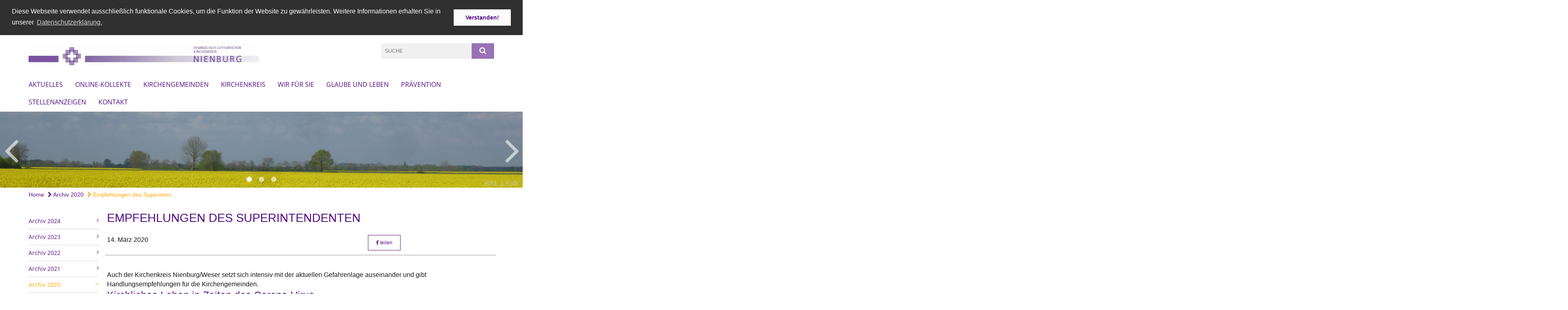

--- FILE ---
content_type: text/html; charset=utf-8
request_url: https://www.kirchenkreis-nienburg.de/archiv/archiv_2020/2020_03_15
body_size: 11886
content:
<!DOCTYPE html>
<html lang='de'>
<head>
<!--[if lt IE 9]>
<script>'article aside footer header nav section time'.replace(/\w+/g,function(n){document.createElement(n)})</script>
<![endif]-->
<meta http-equiv="content-type" content="text/html; charset=utf-8" />
<title>Kirchenkreis Nienburg-Weser – Empfehlungen des Superintendenten</title>
<meta name="language" content="de" />
<meta name="DC.language" content="de" />


<meta name="csrf-param" content="authenticity_token" />
<meta name="csrf-token" content="2dydIKGkij5+ZYslgtmcGGxKy7zW/MnGIkA9jOwDdlIWdwNNAGUOKEMnypCVb2BBFBoVikXjd5E5NACPEzTVYQ==" />
<meta charset='utf-8'>
<meta content='kirchenkreis_nienburg_weser' name='x-siteprefix'>
<meta content='IE=Edge,chrome=1' http-equiv='X-UA-Compatible'>
<meta content='width=device-width, initial-scale=1.0' name='viewport'>
<meta content='same-origin' name='referrer'>
<link rel="stylesheet" media="screen" href="https://cdn.max-e5.info/assets/application-2fffd6aadc7845c6f5807f6f0cea3a7426d656c493ca28dd95a2e5c28693ded4.css" />
<script src="https://cdn.max-e5.info/assets/application-4c05bdc62333e10377e43bd65851cc0486d929f3c9bd6d3e3df100b5545618e7.js"></script>
<!-- /Favicon -->
<link rel="shortcut icon" type="image/x-icon" href="https://cdn.max-e5.info/images/7f70fa0c-3298-414d-8c7b-57f4a03b827e" />
<!-- / Page Properties CSS -->
<style>
  /**
   * Variables
   */
  /**
   * Text
   */
  /**
   * Buttons
   */
  /**
   * Input
   */
  /**
   * Mixins
   */
  /**
   * Typography
   */
  body,
  html {
    font-family: arial, Arial, Helvetica, sans-serif;
    font-size: 16px;
    font-weight: normal;
    line-height: 23.2px;
    color: #171717;
    background: #ffffff; }
  
  h1 {
    font-size: 28.8px;
    font-weight: normal;
    font-family: Arial, Arial, Helvetica, sans-serif;
    line-height: 1.5;
    margin: 0;
      margin-bottom: 10px;
    display: inline-block;
    color: #551285; }
    h1:after {
      clear: both;
      content: "";
      display: table; }
    h1.block {
      display: block; }
    h1.inline {
      display: inline-block; }
  
  h2 {
    font-size: 24.8px;
    font-weight: normal;
    font-family: Arial, Arial, Helvetica, sans-serif;
    line-height: 1.3;
    margin: 0;
      margin-bottom: 10px;
    display: inline-block;
    color: #551285; }
    h2:after {
      clear: both;
      content: "";
      display: table; }
    h2.block {
      display: block; }
    h2.inline {
      display: inline-block; }
  
  h3 {
    font-size: 17.6px;
    font-weight: bold;
    font-family: Arial, Arial, Helvetica, sans-serif;
    line-height: 1.5;
    margin: 0;
      margin-bottom: 10px;
    display: inline-block;
    color: #551285; }
    h3:after {
      clear: both;
      content: "";
      display: table; }
    h3.block {
      display: block; }
    h3.inline {
      display: inline-block; }
  
  h4,
  .sv_qstn h5 {
    font-size: 16px;
    font-weight: bold;
    font-family: Arial, Arial, Helvetica, sans-serif;
    line-height: 20px;
    margin: 0;
      margin-bottom: 10px;
    display: inline-block;
    color: #551285; }
    h4:after,
    .sv_qstn h5:after {
      clear: both;
      content: "";
      display: table; }
    h4.block,
    .sv_qstn h5.block {
      display: block; }
    h4.inline,
    .sv_qstn h5.inline {
      display: inline-block; }
  
  #homepage .underlined {
    border-bottom: 1px solid #551285; }
  
  p {
    font-size: 16px;
    line-height: 23.2px; }
  
  .supplement {
    color: #171717;
    font-size: 12.8px;
    line-height: 24px; }
  
  a {
    color: #551285; }
    a:hover, a:active, a.active, a:focus {
      color: #ffa600; }
      a:hover.icon:before, a:hover.icon:after, a:active.icon:before, a:active.icon:after, a.active.icon:before, a.active.icon:after, a:focus.icon:before, a:focus.icon:after {
        color: #ffa600; }
    a .text {
      color: #171717; }
  
  input {
    color: #171717;
    font-size: 16px;
    line-height: 22.4px;
    border: 1px solid #d8d8d8; }
    input::-webkit-input-placeholder, input:-moz-placeholder, input::-moz-placeholder, input:-ms-input-placeholder {
      color: #551285; }
      input::-webkit-input-placeholder:active::-webkit-input-placeholder, input::-webkit-input-placeholder:active:-moz-placeholder, input::-webkit-input-placeholder:active::-moz-placeholder, input::-webkit-input-placeholder:active:-ms-input-placeholder, input::-webkit-input-placeholder:focus::-webkit-input-placeholder, input::-webkit-input-placeholder:focus:-moz-placeholder, input::-webkit-input-placeholder:focus::-moz-placeholder, input::-webkit-input-placeholder:focus:-ms-input-placeholder, input:-moz-placeholder:active::-webkit-input-placeholder, input:-moz-placeholder:active:-moz-placeholder, input:-moz-placeholder:active::-moz-placeholder, input:-moz-placeholder:active:-ms-input-placeholder, input:-moz-placeholder:focus::-webkit-input-placeholder, input:-moz-placeholder:focus:-moz-placeholder, input:-moz-placeholder:focus::-moz-placeholder, input:-moz-placeholder:focus:-ms-input-placeholder, input::-moz-placeholder:active::-webkit-input-placeholder, input::-moz-placeholder:active:-moz-placeholder, input::-moz-placeholder:active::-moz-placeholder, input::-moz-placeholder:active:-ms-input-placeholder, input::-moz-placeholder:focus::-webkit-input-placeholder, input::-moz-placeholder:focus:-moz-placeholder, input::-moz-placeholder:focus::-moz-placeholder, input::-moz-placeholder:focus:-ms-input-placeholder, input:-ms-input-placeholder:active::-webkit-input-placeholder, input:-ms-input-placeholder:active:-moz-placeholder, input:-ms-input-placeholder:active::-moz-placeholder, input:-ms-input-placeholder:active:-ms-input-placeholder, input:-ms-input-placeholder:focus::-webkit-input-placeholder, input:-ms-input-placeholder:focus:-moz-placeholder, input:-ms-input-placeholder:focus::-moz-placeholder, input:-ms-input-placeholder:focus:-ms-input-placeholder {
        opacity: 0; }
    input:active, input:focus {
      border: 1px solid #9971b6; }
  
  label {
    font-size: 16px;
    font-weight: normal;
    line-height: 22.4px; }
  
  .date {
    color: #171717; }
  
  /**
   * Lists
   */
  .content ul li:before {
    color: #551285; }
  .content ol li:before {
    color: #551285; }
  
  /**
   * Defaults
   */
  .article-highlight {
    background: rgba(85, 18, 133, 0.1);
    padding: 15px; }
  
  .purple-light-bg {
    background-color: #9971b6; }
  
  .button-link {
    cursor: pointer;
    display: inline-block;
    font-size: 16px;
    font-weight: normal;
    background-color: #9971b6;
    -webkit-transition: background-color 0.5s ease;
    -moz-transition: background-color 0.5s ease;
    -o-transition: background-color 0.5s ease;
    transition: background-color 0.5s ease;
    text-align: center;
    color: #fff;
    line-height: 22.4px;
    padding: 10px;
    width: 100%; }
  
  .ul-columns {
    -moz-column-count: 2;
    -moz-column-gap: 20px;
    -webkit-column-count: 2;
    -webkit-column-gap: 20px;
    column-count: 2;
    column-gap: 20px;
    list-style-position: inside; }
    .ul-columns:hover {
      background-color: #551285;
      color: #fff; }
  
  /**
   * Buttons
   */
  .btn {
    background-color: #ffffff;
    border-color: #ffffff;
    color: #171717; }
    .btn:hover, .btn:focus, .btn:active, .btn.active {
      background-color: #ebebeb;
      border-color: #e0e0e0;
      color: #171717; }
    .btn.disabled, .btn.disabled:hover, .btn.disabled:focus, .btn.disabled:active, .btn.disabled.active, .btn[disabled], .btn[disabled]:hover, .btn[disabled]:focus, .btn[disabled]:active, .btn[disabled].active {
      background-color: #ffffff;
      border-color: #ffffff;
      opacity: 0.7; }
    .btn .badge {
      background-color: #fff;
      color: #ffffff; }
    .btn.primary, .btn-primary, .btn.press {
      background-color: #551285;
      border-color: #551285;
      color: white; }
      .btn.primary:hover, .btn.primary:focus, .btn.primary:active, .btn.primary.active, .btn-primary:hover, .btn-primary:focus, .btn-primary:active, .btn-primary.active, .btn.press:hover, .btn.press:focus, .btn.press:active, .btn.press.active {
        background-color: #3e0d61;
        border-color: #330b4f;
        color: white; }
      .btn.primary.disabled, .btn.primary.disabled:hover, .btn.primary.disabled:focus, .btn.primary.disabled:active, .btn.primary.disabled.active, .btn.primary[disabled], .btn.primary[disabled]:hover, .btn.primary[disabled]:focus, .btn.primary[disabled]:active, .btn.primary[disabled].active, .btn-primary.disabled, .btn-primary.disabled:hover, .btn-primary.disabled:focus, .btn-primary.disabled:active, .btn-primary.disabled.active, .btn-primary[disabled], .btn-primary[disabled]:hover, .btn-primary[disabled]:focus, .btn-primary[disabled]:active, .btn-primary[disabled].active, .btn.press.disabled, .btn.press.disabled:hover, .btn.press.disabled:focus, .btn.press.disabled:active, .btn.press.disabled.active, .btn.press[disabled], .btn.press[disabled]:hover, .btn.press[disabled]:focus, .btn.press[disabled]:active, .btn.press[disabled].active {
        background-color: #551285;
        border-color: #551285;
        opacity: 0.7; }
      .btn.primary .badge, .btn-primary .badge, .btn.press .badge {
        background-color: #fff;
        color: #551285; }
    .btn.news {
      background-color: #ffa600;
      border-color: #ffa600;
      color: white; }
      .btn.news:hover, .btn.news:focus, .btn.news:active, .btn.news.active {
        background-color: #d68b00;
        border-color: #c27e00;
        color: white; }
      .btn.news.disabled, .btn.news.disabled:hover, .btn.news.disabled:focus, .btn.news.disabled:active, .btn.news.disabled.active, .btn.news[disabled], .btn.news[disabled]:hover, .btn.news[disabled]:focus, .btn.news[disabled]:active, .btn.news[disabled].active {
        background-color: #ffa600;
        border-color: #ffa600;
        opacity: 0.7; }
      .btn.news .badge {
        background-color: #fff;
        color: #ffa600; }
  
  button {
    cursor: pointer;
    display: inline-block;
    font-size: 16px;
    font-weight: normal;
    background-color: #9971b6;
    -webkit-transition: background-color 0.5s ease;
    -moz-transition: background-color 0.5s ease;
    -o-transition: background-color 0.5s ease;
    transition: background-color 0.5s ease;
    text-align: center;
    color: #fff;
    line-height: 22.4px;
    padding: 10px;
    width: 100%;
    border: 0;
    margin-top: 20px; }
    button[disabled] {
      background: #cccccc;
      cursor: not-allowed; }
  
  /**
   * Navigation
   */
  #main-navi li a,
  #meta li a,
  #left-navi li a {
    color: #551285;
    font-family: "Open Sans"; }
    #main-navi li a:active, #main-navi li a.active, #main-navi li a.icon:before,
    #meta li a:active,
    #meta li a.active,
    #meta li a.icon:before,
    #left-navi li a:active,
    #left-navi li a.active,
    #left-navi li a.icon:before {
      color: #ffa600; }
    #main-navi li a:hover, #main-navi li a:focus,
    #meta li a:hover,
    #meta li a:focus,
    #left-navi li a:hover,
    #left-navi li a:focus {
      color: #9971b6; }
  
  #main-navi ul.second-level-nav a:hover, #main-navi ul.second-level-nav a:active, #main-navi ul.second-level-nav a.active, #main-navi ul.second-level-nav a:focus {
    border-bottom: 1px solid #ffa600; }
  #main-navi li a {
    font-size: 16px;
    line-height: 20px; }
    #main-navi li a:active, #main-navi li a.active {
      border-bottom: 3px solid #ffa600; }
    #main-navi li a:hover, #main-navi li a:focus {
      border-bottom: 3px solid #9971b6; }
  #main-navi .button > a {
    border: 3px solid #551285;
    background-color: #551285; }
  #main-navi #hkd-layer a {
    color: #9971b6; }
    #main-navi #hkd-layer a:hover, #main-navi #hkd-layer a:active, #main-navi #hkd-layer a.active, #main-navi #hkd-layer a:focus {
      color: #551285; }
  
  #mobile-navi-alternative a:hover, #mobile-navi-alternative a:focus, #mobile-navi-alternative a:active, #mobile-navi-alternative a.active,
  #mobile-navi-alternative .sub-link:hover,
  #mobile-navi-alternative .sub-link:focus,
  #mobile-navi-alternative .sub-link:active,
  #mobile-navi-alternative .sub-link.active {
    color: #9971b6; }
  
  #mobile-navigation .button > a,
  #mobile-navigation .button .sub-link,
  #mobile-navi-alternative .button > a,
  #mobile-navi-alternative .button .sub-link {
    background-color: #9971b6; }
    #mobile-navigation .button > a:hover, #mobile-navigation .button > a:focus, #mobile-navigation .button > a:active, #mobile-navigation .button > a.active,
    #mobile-navigation .button .sub-link:hover,
    #mobile-navigation .button .sub-link:focus,
    #mobile-navigation .button .sub-link:active,
    #mobile-navigation .button .sub-link.active,
    #mobile-navi-alternative .button > a:hover,
    #mobile-navi-alternative .button > a:focus,
    #mobile-navi-alternative .button > a:active,
    #mobile-navi-alternative .button > a.active,
    #mobile-navi-alternative .button .sub-link:hover,
    #mobile-navi-alternative .button .sub-link:focus,
    #mobile-navi-alternative .button .sub-link:active,
    #mobile-navi-alternative .button .sub-link.active {
      color: #9971b6; }
  
  #meta li a {
    font-size: 12px;
    line-height: 18px; }
  
  #left-navi li a {
    font-size: 14px;
    line-height: 18px; }
  
  #toggle-mobile-nav {
    color: #551285; }
    #toggle-mobile-nav:hover, #toggle-mobile-nav:focus {
      color: #ffa600; }
  
  #header-hkd #toggle-mobile-nav {
    color: #551285; }
    #header-hkd #toggle-mobile-nav:hover, #header-hkd #toggle-mobile-nav:focus {
      color: #9971b6; }
  
  .mobileNavigation-wrapper a:hover {
    color: #551285; }
  
  /**
   * Boxen
   */
  .email-container,
  .box {
    background: #f0f0f0; }
  
  /**
   * Search
   */
  .search-form button {
    background-color: #9971b6; }
  
  .content #query {
    border: 1px solid #9971b6; }
  
  .search {
    background-color: #9971b6; }
  
  #g-and-k-search .bootstrap-select {
    border: 1px solid #9971b6; }
  
  /**
   * Header
   */
  #header .sprengel-name {
    color: #551285; }
  
  #logo-subline {
    color: #551285;
    font-family: arial, Arial, Helvetica, sans-serif; }
  
  /**
   * Slider
   */
  .homepage-slider .slick-slide .more,
  .header-slider .slick-slide .more {
    color: #551285; }
  
  /**
   * Wir E Box
   */
  .wir-e-box a.block:hover .name, .wir-e-box a.block:focus .name, .wir-e-box a.block:active .name {
    color: #ffa600; }
  
  /**
   * Overview Teaser Collection
   */
  .overview-teaser .teaser {
    background: #9971b6; }
    .overview-teaser .teaser:hover .read-more {
      background-color: #551285; }
  .overview-teaser .text {
    position: absolute;
    content: "";
    top: 0;
    height: 100%;
    width: 100%;
    background-color: #9971b6;
    background-color: rgba(153, 113, 182, 0.6); }
  .overview-teaser .read-more {
    cursor: pointer;
    display: inline-block;
    font-size: 16px;
    font-weight: normal;
    background-color: #9971b6;
    -webkit-transition: background-color 0.5s ease;
    -moz-transition: background-color 0.5s ease;
    -o-transition: background-color 0.5s ease;
    transition: background-color 0.5s ease;
    text-align: center;
    color: #fff;
    line-height: 22.4px;
    padding: 10px;
    width: 100%; }
  
  /**
   * Overview Main teaser
   */
  .overview-main-teaser .content-right {
    background: #f0f0f0; }
  .overview-main-teaser .search-btn {
    cursor: pointer;
    display: inline-block;
    font-size: 16px;
    font-weight: normal;
    background-color: #9971b6;
    -webkit-transition: background-color 0.5s ease;
    -moz-transition: background-color 0.5s ease;
    -o-transition: background-color 0.5s ease;
    transition: background-color 0.5s ease;
    text-align: center;
    color: #fff;
    line-height: 22.4px;
    padding: 10px;
    width: 100%; }
  .overview-main-teaser .date {
    font-size: 20px;
    line-height: 25px;
    color: #171717; }
  .overview-main-teaser .text {
    font-size: 20px; }
  .overview-main-teaser .verse {
    color: #171717; }
  
  /**
   * Marginal
   */
  .marginal p {
    color: #171717; }
  .marginal .content-element article {
    background: #f0f0f0; }
  .marginal h2 {
    font-size: 24.8px;
    font-weight: normal;
    font-family: Arial, Arial, Helvetica, sans-serif;
    line-height: 1.3;
    margin: 0;
      margin-bottom: 10px;
    display: inline-block;
    color: #551285;
    border-bottom: 3px solid #551285; }
    .marginal h2:after {
      clear: both;
      content: "";
      display: table; }
    .marginal h2.block {
      display: block; }
    .marginal h2.inline {
      display: inline-block; }
  .marginal h3 {
    font-size: 17.6px;
    font-weight: normal;
    font-family: Arial, Arial, Helvetica, sans-serif;
    line-height: 1.5;
    margin: 0;
      margin-bottom: 10px;
    display: inline-block;
    color: #551285;
    border-bottom: 3px solid #551285; }
    .marginal h3:after {
      clear: both;
      content: "";
      display: table; }
    .marginal h3.block {
      display: block; }
    .marginal h3.inline {
      display: inline-block; }
  
  /**
   * Events */
  #events .event-box {
    background: #f0f0f0; }
    #events .event-box .date {
      background-color: #9971b6; }
      #events .event-box .date.highlight-event {
        background-color: #551285; }
    #events .event-box .text {
      height: 94.3px; }
      @media (min-width: 442px) and (max-width: 991px) {
        #events .event-box .text {
          -webkit-line-clamp: 3;
          -moz-line-clamp: 3;
          height: 47.9px; } }
      @media (min-width: 992px) and (max-width: 1200px) {
        #events .event-box .text {
          -webkit-line-clamp: 4;
          -moz-line-clamp: 4;
          height: 71.1px; } }
    #events .event-box .info {
      color: #171717; }
    #events .event-box .location {
      color: #9b9b9b;
      font-size: 12.8px;
      line-height: 15.36px; }
  
  #event-search .btn.search:hover {
    background-color: #551285; }
  
  #event .title {
    color: #551285; }
  #event .image-source {
    font-size: 12.8px;
    line-height: 15.36px;
    color: #171717; }
  #event .date {
    color: #551285; }
  #event .icon:before {
    font-size: 16px;
    color: #551285; }
  
  /**
   * Video/Audio
   */
  .vjs-default-skin .vjs-progress-holder .vjs-play-progress {
    background-color: #ffa600; }
  .vjs-default-skin .vjs-volume-level {
    background-color: #ffa600; }
  .vjs-default-skin .vjs-slider {
    background-color: #551285;
    background-color: rgba(85, 18, 133, 0.9); }
  
  /**
   * HP Topics
   */
  #hp-topics .hp-teaser .button {
    cursor: pointer;
    display: inline-block;
    font-size: 16px;
    font-weight: normal;
    background-color: #9971b6;
    -webkit-transition: background-color 0.5s ease;
    -moz-transition: background-color 0.5s ease;
    -o-transition: background-color 0.5s ease;
    transition: background-color 0.5s ease;
    text-align: center;
    color: #fff;
    line-height: 22.4px;
    padding: 10px;
    width: 100%; }
  #hp-topics .hp-teaser .text p {
    height: 92.8px; }
  #hp-topics .hp-teaser .text h3 {
    font-size: 20px;
    line-height: 25px; }
  #hp-topics .more-topics .show-more-topics {
    color: #551285; }
  #hp-topics .more-topics:before {
    color: #551285; }
  #hp-topics .more-topics:hover .show-more-topics {
    color: #9971b6; }
  #hp-topics .more-topics:hover:before {
    color: #9971b6; }
  
  /**
   * News
   */
  .news-press:before {
    color: #551285; }
  .news-press .button.news, .news-press .button.teaser_news {
    background-color: #ffa600;
    color: #fff; }
  .news-press .button.press {
    background-color: #551285;
    color: #fff; }
  .news-press .show-mote-news-press {
    color: #551285; }
  .news-press .more-news-press:hover .show-more-news-press {
    color: #9971b6; }
  .news-press .more-news-press:hover:before {
    color: #9971b6; }
  .news-press article .type {
    border-top: 1px solid #ffffff; }
  .news-press .text p {
    height: 69.6px; }
  .news-press .date {
    color: #171717;
    font-size: 12.8px;
    line-height: 15.36px; }
  .news-press h3 {
    max-height: 3; }
  
  .hkd-site .news-press .button.news, .hkd-site .news-press .button.teaser_news {
    background-color: #551285; }
  .hkd-site .news-press .more-news-press .show-more-news-press, .hkd-site .news-press .more-news-press:before {
    color: #9971b6; }
  .hkd-site .news-press .more-news-press:hover .show-more-news-press, .hkd-site .news-press .more-news-press:hover:before {
    color: #551285; }
  
  /**
   * Bootstrap select
   */
  .bootstrap-select:not([class*="col-"]):not([class*="form-control"]):not(.input-group-btn) .caret {
    background-color: #9971b6; }
  .bootstrap-select:not([class*="col-"]):not([class*="form-control"]):not(.input-group-btn) .dropdown-toggle:focus {
    border-color: #551285; }
  .bootstrap-select:not([class*="col-"]):not([class*="form-control"]):not(.input-group-btn) .dropdown-menu {
    color: #171717; }
  
  /**
   */ Fancybox
   */
  .fancybox-close:before {
    color: #551285; }
  
  .fancybox-nav:hover span {
    color: #551285; }
  
  /**
   * Footer
   */
  #footer a {
    font-size: 14px;
    line-height: 18px; }
  
  .hkd-site #footer a {
    color: #551285; }
    .hkd-site #footer a:hover, .hkd-site #footer a:focus {
      color: #9971b6; }
    .hkd-site #footer a:active, .hkd-site #footer a.active {
      color: #ffa600; }
  
  /**
   * Footnote
   */
  .footnote p {
    color: #171717; }
  
  /**
   * Forms
   */
  .form-horizontal {
    color: #171717; }
  
  .required-fields {
    font-size: 12.8px;
    line-height: 15.36px; }
  
  /**
   * Gallery
   */
  .gallery .img-description p {
    color: #171717; }
  
  /**
   * Content
   */
  .content .content-title h3 {
    color: #171717; }
  .content .article .text-source {
    color: #171717;
    font-size: 12.8px; }
  .content li:before {
    color: #171717; }
  
  /**
   * Media releases
   */
  .media-release-item p {
    color: #171717; }
  
  .release-type-date {
    color: #171717; }
  
  /**
   * Newsletter
   */
  .cleverreach-newsletter #email {
    background-color: #ffffff; }
  
  /**
   * Extra highlighting newsletter on homepage
   */
  #homepage .website-color {
    background-color: #ffffff; }
  
  /**
   * Pers details
   */
  .pers_details h3 {
    color: #171717; }
  
  /**
   * Quotes
   */
  blockquotes {
    color: #171717;
    line-height: 23.2px;
    font-size: 16px; }
    blockquotes:before {
      color: #171717; }
    blockquotes + figcaption {
      color: #171717;
      font-size: 12.8px;
      line-height: 15.36px; }
  
  /**
   * Search
   */
  #query {
    background-color: #f0f0f0;
    color: #551285;
    font-size: 12px; }
  
  #query[placeholder] {
    color: #551285; }
  
  #site-search-hkd #query,
  #site-search-hkd #people-search-query,
  #people-search #query,
  #people-search #people-search-query {
    font-size: 12px; }
  #site-search-hkd button,
  #people-search button {
    background-color: transparent;
    color: #551285;
    outline: none; }
  @media (max-width: 768px) {
    #site-search-hkd button,
    #people-search button {
      background-color: #7f7f7f; }
    #site-search-hkd .react-autosuggest__container,
    #people-search .react-autosuggest__container {
      background-color: #f0f0f0; } }
  
  @media (max-width: 768px) {
    #people-search-query[placeholder] {
      color: #551285; } }
  
  #header.header-belongs-to-hkd #site-search-hkd button,
  #header.header-belongs-to-hkd #people-search button {
    color: #7f7f7f; }
  #header.header-belongs-to-hkd #toggle-mobile-nav {
    color: #7f7f7f; }
  
  /**
   * Mottoes
   */
  #calendar a.active, #calendar a:hover, #calendar a:focus {
    background-color: #ffa600; }
  
  /**
   * Table
   */
  .table-wrapper {
    color: #171717; }
  
  /**
   * Teaser
   */
  article.teaser a p {
    color: #171717; }
  article.teaser a:hover p, article.teaser a:active p, article.teaser a:focus p {
    color: #171717; }
  
  /**
   * Video
   */
  video h3 {
    color: #171717; }
  
  /**
   * Social share
   */
  .social-media-share a {
    border: 1px solid #551285;
    color: #551285; }
  
  /**
   * Productbox
   */
  .product-box .product-name {
    color: #551285; }
  .product-box .to-product {
    cursor: pointer;
    display: inline-block;
    font-size: 16px;
    font-weight: normal;
    background-color: #9971b6;
    -webkit-transition: background-color 0.5s ease;
    -moz-transition: background-color 0.5s ease;
    -o-transition: background-color 0.5s ease;
    transition: background-color 0.5s ease;
    text-align: center;
    color: #fff;
    line-height: 22.4px;
    padding: 10px;
    width: 100%; }
    .product-box .to-product:hover, .product-box .to-product:focus {
      background-color: #551285; }
  .product-box .product-teaser .fa-search-plus {
    color: rgba(153, 113, 182, 0.6); }
  
  /**
   * Bread crumb
   */
  .breadcrumb-content a {
    color: #551285;
    font-size: 14px;
    line-height: 18px; }
    .breadcrumb-content a:hover, .breadcrumb-content a:focus {
      color: #9971b6; }
    .breadcrumb-content a:active, .breadcrumb-content a.active {
      color: #ffa600; }
  
  /**
   * Social Media Area
   */
  .social-media .icon.global {
    background: #551285; }
  
  .social-media-more:before {
    color: #551285; }
  .social-media-more:hover, .social-media-more:hover:before {
    color: #9971b6; }
  
  /**
   * Landing page
   */
  @media (min-width: 768px) {
    .landingpage #branding {
      border-bottom: 10px solid #551285; } }
  @media (min-width: 768px) {
    .landingpage .link-to-home {
      background: #551285; }
      .landingpage .link-to-home a {
        color: #fff; } }
  
  /**
   * Geo Maps
   */
  #geo-maps h2 {
    color: #551285; }
  
  .map-info h3 {
    height: 36.4px; }
  
  /**
   * Panels
   */
  .panel > a {
    border-left: 3px solid #ffa600; }
    .panel > a.collapsed {
      border-color: #551285;
      color: #551285; }
      .panel > a.collapsed:hover {
        border-color: #ffa600; }
  .panel > div {
    background-color: #ffffff;
    border-left: 3px solid #ffa600; }
  .panel .panel > a.collapsed {
    border-left: 2px solid #9971b6; }
  .panel .panel > a:hover {
    border-color: #ffa600; }
  
  /**
   * Pagination
   */
  .pagination .current {
    color: #9971b6; }
  .pagination .previous_page,
  .pagination .next_page {
    background-color: #9971b6; }
    .pagination .previous_page:hover, .pagination .previous_page:focus, .pagination .previous_page:active, .pagination .previous_page.active,
    .pagination .next_page:hover,
    .pagination .next_page:focus,
    .pagination .next_page:active,
    .pagination .next_page.active {
      background-color: #551285; }
  
  /**
   * People search HkD
   */
  .react-autosuggest__suggestions-list li {
    color: #551285; }
    .react-autosuggest__suggestions-list li:hover, .react-autosuggest__suggestions-list li:focus, .react-autosuggest__suggestions-list li:active, .react-autosuggest__suggestions-list li.react-autosuggest__suggestion--highlighted {
      color: #9971b6; }
  
  /**
   * Courses
   */
  .course strong {
    font-weight: bold;
    color: #551285; }
  
  #faq-overview .category-box {
    border: 1px solid #551285; }
  
  /**
   * Webforms
   */
  .webform-article input[type=text],
  .webform-article input[type=number],
  .webform-article input[type=email] {
    border-left-color: #551285; }
  
  .sv-ranking-item__icon {
    fill: #551285 !important; }
  
  .sv_main.sv_main .sv-boolean__switch {
    background-color: #551285 !important; }
  
  /**
   * Door Calendar
   */
  .calendar-door-content-text {
    font-family: Arial, Arial, Helvetica, sans-serif; }
  
  .calendar-door-content-circle {
    background-color: #551285; }
</style>


<meta content='Empfehlungen des Superintendenten' property='og:title'>
<meta content='http://www.kirchenkreis-nienburg.de/archiv/archiv_2020/2020_03_15' property='og:url'>
<meta content='Auch der Kirchenkreis Nienburg/Weser setzt sich intensiv mit der aktuellen Gefahrenlage auseinander und gibt Handlungsempfehlungen für die Kirchengemeinden.' property='og:description'>
<meta property="og:image" content="https://cdn.max-e5.info/damfiles/default/kirchenkreis_nienburg_weser/gemeinden/st_martin/2019_Lechler_quadratisch_02.jpg-d704b28637590b58b03e10b3f0ee6311.jpg" /><meta property="og:image:width" content="1181" /><meta property="og:image:height" content="1181" />

</head>
<body class='' data-site-prefix='kirchenkreis_nienburg_weser' data-template='media-release' id='media-release'>
<a id='page-top'></a>
<header class='white-bg' id='header'>
<div class='container'>
<div class='row'>
<div class='col-xs-12 col-md-6'>
<div class='visible-xs visible-sm' data-component='mobile-navi-alternative' id='main-navi-mobile'>
<span class='pull-right' id='toggle-mobile-nav'>
<i class='fa fa-bars'></i>
</span>
<div class='clearfix'></div>
</div>
<a id="branding" href="/"><img src="https://cdn.max-e5.info/damfiles/logo/kirchenkreis_nienburg_weser/logo_und_kopfgrafiken/Logo-KK.JPG-0a68ea3f0c49f800a4615af40b6e4040.JPG" alt="" width="750.0" height="74" class="brand boc" title="Kirchenkreis Nienburg-Weser" srcset="https://cdn.max-e5.info/damfiles/logo/kirchenkreis_nienburg_weser/logo_und_kopfgrafiken/Logo-KK.JPG_050-0a68ea3f0c49f800a4615af40b6e4040.JPG 375w, https://cdn.max-e5.info/damfiles/logo/kirchenkreis_nienburg_weser/logo_und_kopfgrafiken/Logo-KK.JPG_200-0a68ea3f0c49f800a4615af40b6e4040.JPG 1500w" />
</a></div>
<div class='col-xs-12 hidden-xs hidden-sm col-md-3'>
<div class='uppercase' id='meta'>
<ul class='pull-right'>
</ul>
</div>

</div>
<div class='col-md-3 col-xs-12 hidden-xs hidden-sm'>
<div id='site-search'>
<form class="search-form" action="/meta/suche" accept-charset="UTF-8" method="get"><input name="utf8" type="hidden" value="&#x2713;" />
<div class='pull-left'>
<input type="text" name="query" id="query" placeholder="Suche" />
</div>
<button name="button" type="submit" class="pull-right"><i class='fa fa-search'></i>
</button></form>

</div>

</div>
</div>
<div class='row'>
<div class='col-xs-12'>
<nav class='uppercase hidden-xs hidden-sm' id='main-navi'>
<ul class='nav navbar-nav hidden-xs'>
<li class=''>
<a class="" href="/aktuelles">Aktuelles</a>
</li>
<li class=''>
<a class="" href="/Online-Kollekte">Online-Kollekte </a>
</li>
<li class=''>
<a class="" href="/kirchengemeinden">Kirchengemeinden</a>
</li>
<li class=''>
<a class="" href="/kirchenkreis">Kirchenkreis</a>
</li>
<li class=''>
<a class="" href="/einrichtungen_dienste">Wir für Sie</a>
</li>
<li class=''>
<a class="" href="/glaube_leben">Glaube und Leben</a>
</li>
<li class=''>
<a class="" href="/praevention_KK_Nienburg">Prävention</a>
</li>
<li class=''>
<a class="" href="/Stellenanzeigen">Stellenanzeigen</a>
</li>
<li class=''>
<a class=" last" href="/kontakt">Kontakt</a>
</li>
</ul>

</nav>
</div>
</div>
</div>
</header>


<div id='body-wrapper'>
<div class='wrapper' data-component='header-slider'>
<div class='header-slider header-slider-active'>
<div class='slick-slide'>
<img src="https://cdn.max-e5.info/damfiles/header_image_1920/kirchenkreis_nienburg_weser/logo_und_kopfgrafiken/raps-248781494e5c014e74d98d3e11cb91f6.JPG" alt="raps" width="1920" height="280" class="img-responsive hidden-xs" srcset="https://cdn.max-e5.info/damfiles/header_image_1920/kirchenkreis_nienburg_weser/logo_und_kopfgrafiken/raps_050-248781494e5c014e74d98d3e11cb91f6.JPG 960w, https://cdn.max-e5.info/damfiles/header_image_1920/kirchenkreis_nienburg_weser/logo_und_kopfgrafiken/raps_200-248781494e5c014e74d98d3e11cb91f6.JPG 3840w" />
<div class='img-description'>
<p>Bild: J. Folk</p>
</div>
<!-- /SMALL DEVICES -->
<div class='image-container visible-xs' style='background-image: url(&#39;https://cdn.max-e5.info/damfiles/header_image_1140/kirchenkreis_nienburg_weser/logo_und_kopfgrafiken/raps-248781494e5c014e74d98d3e11cb91f6.JPG&#39;)'></div>
</div>
<div class='slick-slide'>
<img src="https://cdn.max-e5.info/damfiles/header_image_1920/kirchenkreis_nienburg_weser/aktuelles/Romreise_Brouwer.jpg-1baefcee7ae57534fdb25d7177a0cf7a.jpg" alt="Rebekka Brouwer" width="1920" height="280" class="img-responsive hidden-xs" srcset="https://cdn.max-e5.info/damfiles/header_image_1920/kirchenkreis_nienburg_weser/aktuelles/Romreise_Brouwer.jpg_050-1baefcee7ae57534fdb25d7177a0cf7a.jpg 960w, https://cdn.max-e5.info/damfiles/header_image_1920/kirchenkreis_nienburg_weser/aktuelles/Romreise_Brouwer.jpg_200-1baefcee7ae57534fdb25d7177a0cf7a.jpg 3840w" />
<div class='img-description'>
Bild: Rebekka Brouwer
</div>
<!-- /SMALL DEVICES -->
<div class='image-container visible-xs' style='background-image: url(&#39;https://cdn.max-e5.info/damfiles/header_image_1140/kirchenkreis_nienburg_weser/aktuelles/Romreise_Brouwer.jpg-1baefcee7ae57534fdb25d7177a0cf7a.jpg&#39;)'></div>
</div>
<div class='slick-slide'>
<img src="https://cdn.max-e5.info/damfiles/header_image_1920/kirchenkreis_nienburg_weser/aktuelles/Weltgebetstag-2019.jpg-fcd719eff28b6c2c6731aca5996241b7.jpg" alt="© Weltgebetstag der Frauen – Deutsches Komitee e.V." width="1920" height="280" class="img-responsive hidden-xs" srcset="https://cdn.max-e5.info/damfiles/header_image_1920/kirchenkreis_nienburg_weser/aktuelles/Weltgebetstag-2019.jpg_050-fcd719eff28b6c2c6731aca5996241b7.jpg 960w, https://cdn.max-e5.info/damfiles/header_image_1920/kirchenkreis_nienburg_weser/aktuelles/Weltgebetstag-2019.jpg_200-fcd719eff28b6c2c6731aca5996241b7.jpg 3840w" />
<div class='img-description'>
© Weltgebetstag der Frauen – Deutsches Komitee e.V.
</div>
<!-- /SMALL DEVICES -->
<div class='image-container visible-xs' style='background-image: url(&#39;https://cdn.max-e5.info/damfiles/header_image_1140/kirchenkreis_nienburg_weser/aktuelles/Weltgebetstag-2019.jpg-fcd719eff28b6c2c6731aca5996241b7.jpg&#39;)'></div>
</div>
</div>
</div>


<div class='container'>
<div class='row'>
<div class='col-xs-12'>
<ul class='breadcrumb-content'>
<li>
<a href="/">Home</a>
</li>
<li>
<a href="/archiv/archiv_2020"><i class='fa fa-chevron-right'></i>
Archiv 2020
</a></li>
<li>
<a class="active" href="/archiv/archiv_2020/2020_03_15"><i class='fa fa-chevron-right'></i>
Empfehlungen des Superinten...
</a></li>
</ul>
</div>
</div>
</div>

<div class='container'>
<div class='row'>
<div class='col-xs-12 col-md-3 col-lg-2'>
<div class='hidden-xs hidden-sm hyphenate' id='left-navi'>
<ul class='second-level-nav'>
<li>
<a class="" href="/archiv/Archiv_2024"><span>Archiv 2024</span>
<i class='fa fa-angle-right'></i>
<div class='clearfix'></div>
</a></li>

<li>
<a class="" href="/archiv/Archiv-2023"><span>Archiv 2023</span>
<i class='fa fa-angle-right'></i>
<div class='clearfix'></div>
</a></li>

<li>
<a class="" href="/archiv/archiv_2022"><span>Archiv 2022</span>
<i class='fa fa-angle-right'></i>
<div class='clearfix'></div>
</a></li>

<li>
<a class="" href="/archiv/archiv_2021"><span>Archiv 2021</span>
<i class='fa fa-angle-right'></i>
<div class='clearfix'></div>
</a></li>

<li>
<a class="active" href="/archiv/archiv_2020"><span>Archiv 2020</span>
<i class='fa fa-angle-down'></i>
<div class='clearfix'></div>
</a><ul class='sub third-level-nav'>
<li>
<a class="" href="/archiv/archiv_2020/2020_01_02">Neujahrsempfang am 1. Januar 2020 des Kirchenkreises Nienburg
</a></li>
<li>
<a class="" href="/archiv/archiv_2020/2020_01_19">Hochseilakt, Mitmachaktion und Ehrung für Halleluja-Schlümpfe
</a></li>
<li>
<a class="" href="/archiv/archiv_2020/2020_01_27">Gedenken auf dem jüdischen Friedhof Nienburg
</a></li>
<li>
<a class="" href="/archiv/archiv_2020/2020_01_04">Sozialpädagog*in oder Sozialarbeiter*in gesucht!
</a></li>
<li>
<a class="" href="/archiv/archiv_2020/2020_02_24">Weltgebetstag 2020
</a></li>
<li>
<a class="" href="/archiv/archiv_2020/2020_03_12">ars loci 2020 &quot;Equality&quot;
</a></li>
<li>
<a class="active" href="/archiv/archiv_2020/2020_03_15">Empfehlungen des Superintendenten
</a></li>
<li>
<a class="" href="/archiv/archiv_2020/2020_03_20">Glockenläuten am Sonntag
</a></li>
<li>
<a class="" href="/archiv/archiv_2020/2020_03_23">Was geht, wenn nichts mehr geht
</a></li>
<li>
<a class="" href="/archiv/archiv_2020/2020_04_7">Seelsorge-Hotline der christlichen Kirchen in Niedersachsen in der Corona-Krise
</a></li>
<li>
<a class="" href="/archiv/archiv_2020/2020_04_06">Grüße in die Altenheime
</a></li>
<li>
<a class="" href="/archiv/archiv_2020/2020_04_22">Kirchenmusik - Komponieren im Homeoffice
</a></li>
<li>
<a class="" href="/archiv/archiv_2020/2020_04_11">Ostergottesdienst aus St.Martin
</a></li>
<li>
<a class="" href="/archiv/archiv_2020/2020_05_08">Gedanken zum Kriegsende vor 75 Jahren
</a></li>
<li>
<a class="" href="/archiv/archiv_2020/2020_05_09">Wiederaufnahme der Gottesdienste mit Teilnehmer*innen im Kirchenkreis Nienburg
</a></li>
<li>
<a class="" href="/archiv/archiv_2020/2020_05_10">Autokinogottesdienst in Rodewald
</a></li>
<li>
<a class="" href="/archiv/archiv_2020/2020_05_25">&quot;Licht in Sicht&quot; Gottesdienste
</a></li>
<li>
<a class="" href="/archiv/archiv_2020/2020_05_29">Kunstwerk &#39;Hörmal&#39; in Schweringen aufgestellt
</a></li>
<li>
<a class="" href="/archiv/archiv_2020/2020_06_02">100 Behelfsmasken für die ehrenamtliche Flüchtlingsarbeit

</a></li>
<li>
<a class="" href="/archiv/archiv_2020/2020_06_26">LICHT IN SICHT goes online
</a></li>
<li>
<a class="" href="/archiv/archiv_2020/2020_07_01">Dienstjubiläum im Diakonischen Werk Nienburg
</a></li>
<li>
<a class="" href="/archiv/archiv_2020/2020_08_11">Ausstellung &quot;Die 12&quot; in der Kirche St. Martin
</a></li>
<li>
<a class="" href="/archiv/archiv_2020/2020_08_31">&quot;Licht in Sicht&quot;-Gottesdienste wieder Live und in Farbe
</a></li>
<li>
<a class="" href="/archiv/archiv_2020/2020_08_29">Drive-through-Einschulung auf der Festwiese in Nienburg
</a></li>
<li>
<a class="" href="/archiv/archiv_2020/2020_09_07">Vortrag in St. Martin
</a></li>
<li>
<a class="" href="/archiv/archiv_2020/2020_11_08">Einweihung Gedenkstätte am Weserwall
</a></li>
<li>
<a class="" href="/archiv/archiv_2020/2020_12_04">Visitation in der Kirchengemeinde Holtorf
</a></li>
<li>
<a class="" href="/archiv/archiv_2020/2020_11_26">Advent und Weihnachten im Kirchenkreis Nienburg
</a></li>
<li>
<a class="" href="/archiv/archiv_2020/2020_11_28">Anmeldung zu den Gottesdiensten am Heiligen Abend in der Region Süd
</a></li>
<li>
<a class="" href="/archiv/archiv_2020/2020_12_11">Online Angebote zu Weihnachten im Kirchenkreis Nienburg
</a></li>
<li>
<a class="" href="/archiv/archiv_2020/2020_12_28">Weihnachten ist wichtig wie lange nicht
</a></li>
</ul>
</li>

<li>
<a class="" href="/archiv/archiv_2019"><span>Archiv 2019</span>
<i class='fa fa-angle-right'></i>
<div class='clearfix'></div>
</a></li>

<li>
<a class="" href="/archiv/archiv_2018"><span>Archiv 2018</span>
<i class='fa fa-angle-right'></i>
<div class='clearfix'></div>
</a></li>

<li>
<a class="" href="/archiv/archiv_2017"><span>Archiv 2017</span>
<i class='fa fa-angle-right'></i>
<div class='clearfix'></div>
</a></li>

<li>
<a class="" href="/archiv/archiv_2016"><span>Archiv 2016</span>
<i class='fa fa-angle-right'></i>
<div class='clearfix'></div>
</a></li>

<li>
<a class="" href="/archiv/archiv_2015"><span>Archiv 2015</span>
<i class='fa fa-angle-right'></i>
<div class='clearfix'></div>
</a></li>

<li>
<a class="" href="/archiv/Andachtsarchiv">Telefonandachten aus dem Kirchenkreis Nienburg
</a></li>

</ul>
</div>

</div>
<div class='col-xs-12 col-md-9 col-lg-10'>
<div class='content search_index'>
<h1>
Empfehlungen des Superintendenten
</h1>
<div class='clearfix'></div>
<div class='row border-bottom release-meta'>
<div class='col-xs-12 col-sm-6 col-md-8'>
<div class='release-type-date top-padding'>
<span class='date'>14. März 2020</span>
</div>
</div>
<div class='col-xs-12 col-sm-6 col-md-4'>
<div class='social-media-share'>
<a class="btn facebook" target="_blank" href="https://www.facebook.com/sharer/sharer.php?u=www.kirchenkreis-nienburg.de/archiv/archiv_2020/2020_03_15"><i class='fa fa-facebook'></i>
teilen
</a></div>
</div>
</div>
<div class='introtext'>
<p>Auch der Kirchenkreis Nienburg/Weser setzt sich intensiv mit der aktuellen Gefahrenlage auseinander und gibt Handlungsempfehlungen für die Kirchengemeinden.</p>
</div>
<h2>Kirchliches Leben in Zeiten des Corona-Virus</h2>


<section>
<div class='row'>
<div class='col-xs-12'>
</div>
</div>
<div class='content-container'>
<div class='row'>
<div class='clearfix'></div>

</div>
</div>
</section>

<section>
<div class='row'>
<div class='col-xs-12'>
</div>
<div class='col-md-8 col-xs-12'>
<div class='content-main-container'>
<div class='row'>

<div class='col-xs-12'>
<div class='row'>
<div class='col-xs-12'>
<article class='article' data-component='fancybox'>
<div class='img no-padding col-xs-12 col-sm-3 left float'>
<img src="https://cdn.max-e5.info/damfiles/article/kirchenkreis_nienburg_weser/gemeinden/st_martin/2019_Lechler_quadratisch_02.jpg-d704b28637590b58b03e10b3f0ee6311.jpg" alt="" width="1150.0" height="1150" srcset="https://cdn.max-e5.info/damfiles/article/kirchenkreis_nienburg_weser/gemeinden/st_martin/2019_Lechler_quadratisch_02.jpg_050-d704b28637590b58b03e10b3f0ee6311.jpg 575w, https://cdn.max-e5.info/damfiles/article/kirchenkreis_nienburg_weser/gemeinden/st_martin/2019_Lechler_quadratisch_02.jpg_200-d704b28637590b58b03e10b3f0ee6311.jpg 2300w" />
<div class='img-source'>
Bild: Lechler
</div>
<div class='clearfix'></div>
</div>
<div class='text-container'>
<p><strong>1. Gottesdienste</strong></p>

<p>bitte beachten Sie strikt die Empfehlungen der Landeskirche und sagen alle Gottesdienste bis auf Weiteres ab. Jeder Aufenthalt in geschlossenen R&auml;umen erh&ouml;ht die Ansteckungsgefahr. Zum Schutz unserer Gemeindemitglieder und von uns selbst m&uuml;ssen wir alles Erdenkliche zur Erhaltung der Gesundheit tun. Und verweisen Sie auf die regelm&auml;&szlig;igen Andachten und Gottesdienste in Radio, Fernsehen und Presse.</p>

<p>Sobald die Lage es zul&auml;sst, k&ouml;nnen kleine Andachten unter freiem Himmel gehalten werden.</p>

<p><strong>2. Beerdigungen</strong></p>

<p>Auch hier sind die landeskirchlichen Empfehlungen umzusetzen: Trauerfeiern und Beisetzungen nur im engsten Familienkreis. In die Kapelle sollte nur dieser vorher festgelegte Kreis eingelassen werden. Empfehlen Sie den trauernden Angeh&ouml;rigen, sich unmittelbar nach der Beisetzung vom offenen Grab zu entfernen, um den gutgemeinten Kondolenzen und Umarmungen zu entgehen. Als Zeichen der Verbundenheit k&ouml;nnen Sie die Angeh&ouml;rigen auf dem Weg zur&uuml;ck begleiten. Dies durchzusetzen wird auch auf Unverst&auml;ndnis sto&szlig;en, Sie k&ouml;nnen hier aber immer auf die landeskirchlichen Hinweise, welche auf kirchlichen Friedh&ouml;fen und bei kirchlichen Trauerfeiern zu beachten sind, verweisen. Die mir bekannten Bestatter im Kirchenkreis werde ich dar&uuml;ber in einer n&auml;chsten Mail informieren &ndash; und setze Sie ins Cc, damit Sie erkennen k&ouml;nnen, ob ich jemanden vergessen habe.</p>

<p><strong>3. Trauungen und Taufen</strong></p>

<p>Auch hier verweise ich auf die landeskirchlichen Empfehlungen.</p>

<p><strong>4. Konfirmandenvorstellungsgottesdienste</strong></p>

<p>Auch wenn Sie sie bereits vorbereitet haben: halten Sie sie nicht! Auch diese versammeln eine gr&ouml;&szlig;ere Menschenmenge in einem umschlossenen Raum und erh&ouml;hen das Risiko der Ansteckung. Eine Konfirmation ist auch ohne Vorstellungsgottesdienst vollg&uuml;ltig!</p>

<p><strong>5. Konfirmationen</strong></p>

<p>Vor einigen Stunden h&auml;tte ich Ihnen noch einige Alternativen genannt. Jetzt aber rate ich Ihnen: verfahren Sie so, wie es einige Kolleg(inn)en bereits ge&auml;u&szlig;ert haben und verlegen Sie sie in den Herbst! Im besonderen Einzelfall k&ouml;nnen Sie nat&uuml;rlich aus seelsorgerlichen Erw&auml;gungen heraus auch anders verfahren, aber bitte nur im engsten Familienkreis, und immer mit der Begr&uuml;ndung, dass diese Ma&szlig;nahme einzig und allein dem Schutz der Angeh&ouml;rigen dient!</p>

<p>&nbsp;</p>

<p><strong>6. Seelsorge</strong></p>

<p>Bitte machen Sie keine Hausbesuche in der kommenden Zeit, sondern senden Sie Karten und andere Gr&uuml;&szlig;e. Vor allem aber: bleiben Sie erreichbar am Telefon &ndash; gewiss werden sich viele Gemeindemitglieder auf diese sichere Weise an Sie wenden, denn die Verunsicherung, Angst und Sorge sind ja gro&szlig;.</p>

<p><strong>7. Sitzungen</strong></p>

<p>Soweit es m&ouml;glich ist: sagen Sie sie ab. KV-Beschl&uuml;sse k&ouml;nnen mit den KV-Vorsitzenden bzw. Stellvertreter(inne)n vorbesprochen und dann per Rundbeschluss gefasst werden. F&uuml;r alle, die dies Verfahren nicht kennen:&nbsp;<u>jedes</u>&nbsp;Mitglied des Gremiums muss abgestimmt haben, bevor der Beschluss g&uuml;ltig ist, und&nbsp;<u>jedes</u>&nbsp;Mitglied muss a.) dem Umlaufverfahren zustimmen und b.) mit ja, nein oder Enthaltung abstimmen.</p>

<p>Au&szlig;erdem gibt es ja auch Verfahren f&uuml;r Telefon-, Video- oder Chatkonferenzen. Ich selber muss das erst noch lernen, aber andere von Ihnen sind da ja schon fit.</p>

<p>Nat&uuml;rlich k&ouml;nnen Sie sich gern an mich wenden, wenn Sie Fragen haben. Sollte sich die Lage weiter versch&auml;rfen, melde ich mich bei Ihnen.</p>

<p>In diesem Sinne w&uuml;nsche ich Ihnen eine gute, beh&uuml;tete Zeit, in der wir die Hoffnung nicht aufgeben, dass wir auch diese Krise &uuml;berstehen werden!</p>

<p>Viele Gr&uuml;&szlig;e</p>

<p>Ihr Martin Lechler</p>

</div>
<div class='clearfix'></div>
</article>
<div class='clearfix'></div>
</div>
</div>

</div>
<div class='clearfix'></div>

</div>
</div>
</div>
<div class='col-md-4 col-xs-12'>
<div class='marginal'>
<div class='content-element'>
<article class='link-list'>
<h3>
weitere Informationen zum Thema
</h3>


<ul>
<li>
<a class="icon link" target="_blank" href="https://www.landeskirche-hannovers.de/evlka-de/presse-und-medien/nachrichten/2020/02/2020-02-28_2">aktuelle Informationen der ev.-luth. Landeskirche Hannovers
</a>
</li>

<li>
<a class="icon link" target="_blank" href="/archiv/archiv_2020/2020_03_23">Angebote ihrer Kirchengemeinden
</a>
</li>


</ul>
<div class='clearfix'></div>
</article>

</div>

</div>
</div>
</div>
</section>

<section>
<div class='row'>
<div class='col-xs-12'>
</div>
<div class='col-md-8 col-xs-12'>
<div class='content-main-container'>
<div class='row'>

<div class='clearfix'></div>

</div>
</div>
</div>
<div class='col-md-4 col-xs-12'>
<div class='marginal'>

</div>
</div>
</div>
</section>


</div>
</div>
</div>
</div>
<footer class='white-bg' id='footer'>
<div class='container'>
<div class='row'>
<div class='col-xs-12 col-md-4'>
<a href="/meta/impressum">Impressum</a>
<a href="/meta/datenschutz">Datenschutz</a>
<a href="/meta/kontakt/feb1dc92-fea9-42d5-aadc-93847bcd03e6">Kontakt</a>
</div>
<div class='col-xs-12 col-md-8'>
<div id='footer-logos'>
<a target="_blank" id="footer-ext-wir" class="footer-logo" href="https://wir-e.de/"></a>
<a target="_blank" id="footer-ext-termine" class="footer-logo" href="https://login.termine-e.de/public"></a>
<a target="_blank" id="footer-ext-evl" class="footer-logo" href="https://www.landeskirche-hannovers.de/"></a>
</div>
</div>
</div>
</div>
</footer>

<div class='visible-xs visible-sm' id='offcanvas-alternative'>
<div id='mobile-navi-alternative'>
<nav>
<div id='site-search'>
<form action="/meta/suche" accept-charset="UTF-8" method="get"><input name="utf8" type="hidden" value="&#x2713;" />
<div class='input-group'>
<input type="text" name="query" id="query" placeholder="Suche" class="form-control" />
<span class='input-group-btn'>
<button name="button" type="submit"><i class='fa fa-search'></i>
</button></span>
</div>
</form>

</div>
<div id='navi-list'></div>
</nav>
</div>
</div>


</div>
</body>
</html>
<script src="https://cdn.max-e5.info/assets/shariff.min-bb24103efd4f3b430654ce697e625dc3c417b5472e248e848750d39e025886cb.js"></script>
